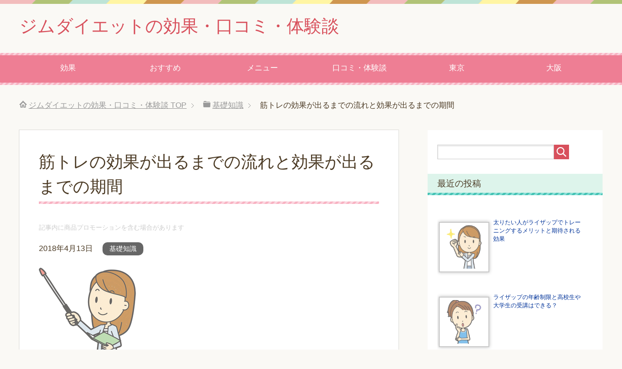

--- FILE ---
content_type: text/html; charset=UTF-8
request_url: https://gymdiet-koka.com/muscle-effect-period/
body_size: 13754
content:
<!DOCTYPE html>
<html lang="ja"
      class="col2">
<head prefix="og: http://ogp.me/ns# fb: http://ogp.me/ns/fb#">

    
    <meta charset="UTF-8">
    <meta http-equiv="X-UA-Compatible" content="IE=edge">
	        <meta name="viewport" content="width=device-width, initial-scale=1.0">
			            <meta name="keywords" content="基礎知識">
				            <meta name="description" content="最近は男性だけではなく女性にも筋トレをして体に筋肉つけることを望むかたが増えています。 筋トレはコツコツすることが必要です。 数日筋トレをした程度では筋肉を育てることはできません。 ここでは、筋トレの効果が出るまでの流れ …">
		<link rel="canonical" href="https://gymdiet-koka.com/muscle-effect-period/" />

		<!-- All in One SEO 4.4.6 - aioseo.com -->
		<title>筋トレの効果が出るまでの流れと効果が出るまでの期間 | ジムダイエットの効果・口コミ・体験談</title>
		<meta name="robots" content="max-image-preview:large" />
		<link rel="canonical" href="https://gymdiet-koka.com/muscle-effect-period/" />
		<meta name="generator" content="All in One SEO (AIOSEO) 4.4.6" />
		<meta property="og:locale" content="ja_JP" />
		<meta property="og:site_name" content="ジムダイエットの効果・口コミ・体験談 | ジムダイエットの効果や実際に通った人の口コミや体験談を紹介していきます。" />
		<meta property="og:type" content="article" />
		<meta property="og:title" content="筋トレの効果が出るまでの流れと効果が出るまでの期間 | ジムダイエットの効果・口コミ・体験談" />
		<meta property="og:url" content="https://gymdiet-koka.com/muscle-effect-period/" />
		<meta property="article:published_time" content="2018-04-13T11:13:19+00:00" />
		<meta property="article:modified_time" content="2018-04-13T11:13:19+00:00" />
		<meta name="twitter:card" content="summary" />
		<meta name="twitter:title" content="筋トレの効果が出るまでの流れと効果が出るまでの期間 | ジムダイエットの効果・口コミ・体験談" />
		<script type="application/ld+json" class="aioseo-schema">
			{"@context":"https:\/\/schema.org","@graph":[{"@type":"Article","@id":"https:\/\/gymdiet-koka.com\/muscle-effect-period\/#article","name":"\u7b4b\u30c8\u30ec\u306e\u52b9\u679c\u304c\u51fa\u308b\u307e\u3067\u306e\u6d41\u308c\u3068\u52b9\u679c\u304c\u51fa\u308b\u307e\u3067\u306e\u671f\u9593 | \u30b8\u30e0\u30c0\u30a4\u30a8\u30c3\u30c8\u306e\u52b9\u679c\u30fb\u53e3\u30b3\u30df\u30fb\u4f53\u9a13\u8ac7","headline":"\u7b4b\u30c8\u30ec\u306e\u52b9\u679c\u304c\u51fa\u308b\u307e\u3067\u306e\u6d41\u308c\u3068\u52b9\u679c\u304c\u51fa\u308b\u307e\u3067\u306e\u671f\u9593","author":{"@id":"https:\/\/gymdiet-koka.com\/author\/abcdehoshino35\/#author"},"publisher":{"@id":"https:\/\/gymdiet-koka.com\/#organization"},"image":{"@type":"ImageObject","url":"https:\/\/gymdiet-koka.com\/wp-content\/uploads\/2018\/03\/woman19.gif","width":200,"height":200},"datePublished":"2018-04-13T11:13:19+09:00","dateModified":"2018-04-13T11:13:19+09:00","inLanguage":"ja","mainEntityOfPage":{"@id":"https:\/\/gymdiet-koka.com\/muscle-effect-period\/#webpage"},"isPartOf":{"@id":"https:\/\/gymdiet-koka.com\/muscle-effect-period\/#webpage"},"articleSection":"\u57fa\u790e\u77e5\u8b58"},{"@type":"BreadcrumbList","@id":"https:\/\/gymdiet-koka.com\/muscle-effect-period\/#breadcrumblist","itemListElement":[{"@type":"ListItem","@id":"https:\/\/gymdiet-koka.com\/#listItem","position":1,"item":{"@type":"WebPage","@id":"https:\/\/gymdiet-koka.com\/","name":"\u5bb6","description":"\u30b8\u30e0\u30c0\u30a4\u30a8\u30c3\u30c8\u306e\u52b9\u679c\u3084\u5b9f\u969b\u306b\u901a\u3063\u305f\u4eba\u306e\u53e3\u30b3\u30df\u3084\u4f53\u9a13\u8ac7\u3092\u7d39\u4ecb\u3057\u3066\u3044\u304d\u307e\u3059\u3002","url":"https:\/\/gymdiet-koka.com\/"},"nextItem":"https:\/\/gymdiet-koka.com\/muscle-effect-period\/#listItem"},{"@type":"ListItem","@id":"https:\/\/gymdiet-koka.com\/muscle-effect-period\/#listItem","position":2,"item":{"@type":"WebPage","@id":"https:\/\/gymdiet-koka.com\/muscle-effect-period\/","name":"\u7b4b\u30c8\u30ec\u306e\u52b9\u679c\u304c\u51fa\u308b\u307e\u3067\u306e\u6d41\u308c\u3068\u52b9\u679c\u304c\u51fa\u308b\u307e\u3067\u306e\u671f\u9593","url":"https:\/\/gymdiet-koka.com\/muscle-effect-period\/"},"previousItem":"https:\/\/gymdiet-koka.com\/#listItem"}]},{"@type":"Organization","@id":"https:\/\/gymdiet-koka.com\/#organization","name":"\u30b8\u30e0\u30c0\u30a4\u30a8\u30c3\u30c8\u306e\u52b9\u679c\u30fb\u53e3\u30b3\u30df\u30fb\u4f53\u9a13\u8ac7","url":"https:\/\/gymdiet-koka.com\/"},{"@type":"Person","@id":"https:\/\/gymdiet-koka.com\/author\/abcdehoshino35\/#author","url":"https:\/\/gymdiet-koka.com\/author\/abcdehoshino35\/","name":"abcdehoshino35","image":{"@type":"ImageObject","@id":"https:\/\/gymdiet-koka.com\/muscle-effect-period\/#authorImage","url":"https:\/\/secure.gravatar.com\/avatar\/d5454018512148e8fd001f757d40e162?s=96&d=mm&r=g","width":96,"height":96,"caption":"abcdehoshino35"}},{"@type":"WebPage","@id":"https:\/\/gymdiet-koka.com\/muscle-effect-period\/#webpage","url":"https:\/\/gymdiet-koka.com\/muscle-effect-period\/","name":"\u7b4b\u30c8\u30ec\u306e\u52b9\u679c\u304c\u51fa\u308b\u307e\u3067\u306e\u6d41\u308c\u3068\u52b9\u679c\u304c\u51fa\u308b\u307e\u3067\u306e\u671f\u9593 | \u30b8\u30e0\u30c0\u30a4\u30a8\u30c3\u30c8\u306e\u52b9\u679c\u30fb\u53e3\u30b3\u30df\u30fb\u4f53\u9a13\u8ac7","inLanguage":"ja","isPartOf":{"@id":"https:\/\/gymdiet-koka.com\/#website"},"breadcrumb":{"@id":"https:\/\/gymdiet-koka.com\/muscle-effect-period\/#breadcrumblist"},"author":{"@id":"https:\/\/gymdiet-koka.com\/author\/abcdehoshino35\/#author"},"creator":{"@id":"https:\/\/gymdiet-koka.com\/author\/abcdehoshino35\/#author"},"image":{"@type":"ImageObject","url":"https:\/\/gymdiet-koka.com\/wp-content\/uploads\/2018\/03\/woman19.gif","@id":"https:\/\/gymdiet-koka.com\/#mainImage","width":200,"height":200},"primaryImageOfPage":{"@id":"https:\/\/gymdiet-koka.com\/muscle-effect-period\/#mainImage"},"datePublished":"2018-04-13T11:13:19+09:00","dateModified":"2018-04-13T11:13:19+09:00"},{"@type":"WebSite","@id":"https:\/\/gymdiet-koka.com\/#website","url":"https:\/\/gymdiet-koka.com\/","name":"\u30b8\u30e0\u30c0\u30a4\u30a8\u30c3\u30c8\u306e\u52b9\u679c\u30fb\u53e3\u30b3\u30df\u30fb\u4f53\u9a13\u8ac7","description":"\u30b8\u30e0\u30c0\u30a4\u30a8\u30c3\u30c8\u306e\u52b9\u679c\u3084\u5b9f\u969b\u306b\u901a\u3063\u305f\u4eba\u306e\u53e3\u30b3\u30df\u3084\u4f53\u9a13\u8ac7\u3092\u7d39\u4ecb\u3057\u3066\u3044\u304d\u307e\u3059\u3002","inLanguage":"ja","publisher":{"@id":"https:\/\/gymdiet-koka.com\/#organization"}}]}
		</script>
		<script type="text/javascript" >
			window.ga=window.ga||function(){(ga.q=ga.q||[]).push(arguments)};ga.l=+new Date;
			ga('create', "UA-28742572-26", 'auto');
			ga('require', 'displayfeatures');
			ga('require', 'outboundLinkTracker');
			ga('send', 'pageview');
		</script>
		<script async src="https://www.google-analytics.com/analytics.js"></script>
		<script async src="https://gymdiet-koka.com/wp-content/plugins/all-in-one-seo-pack/dist/Lite/assets/autotrack.dd5c63d1.js?ver=4.4.6"></script>
		<!-- All in One SEO -->

<link rel="alternate" type="application/rss+xml" title="ジムダイエットの効果・口コミ・体験談 &raquo; フィード" href="https://gymdiet-koka.com/feed/" />
<link rel="alternate" type="application/rss+xml" title="ジムダイエットの効果・口コミ・体験談 &raquo; コメントフィード" href="https://gymdiet-koka.com/comments/feed/" />
<link rel="alternate" type="application/rss+xml" title="ジムダイエットの効果・口コミ・体験談 &raquo; 筋トレの効果が出るまでの流れと効果が出るまでの期間 のコメントのフィード" href="https://gymdiet-koka.com/muscle-effect-period/feed/" />
<script type="text/javascript">
window._wpemojiSettings = {"baseUrl":"https:\/\/s.w.org\/images\/core\/emoji\/14.0.0\/72x72\/","ext":".png","svgUrl":"https:\/\/s.w.org\/images\/core\/emoji\/14.0.0\/svg\/","svgExt":".svg","source":{"concatemoji":"https:\/\/gymdiet-koka.com\/wp-includes\/js\/wp-emoji-release.min.js?ver=6.3.7"}};
/*! This file is auto-generated */
!function(i,n){var o,s,e;function c(e){try{var t={supportTests:e,timestamp:(new Date).valueOf()};sessionStorage.setItem(o,JSON.stringify(t))}catch(e){}}function p(e,t,n){e.clearRect(0,0,e.canvas.width,e.canvas.height),e.fillText(t,0,0);var t=new Uint32Array(e.getImageData(0,0,e.canvas.width,e.canvas.height).data),r=(e.clearRect(0,0,e.canvas.width,e.canvas.height),e.fillText(n,0,0),new Uint32Array(e.getImageData(0,0,e.canvas.width,e.canvas.height).data));return t.every(function(e,t){return e===r[t]})}function u(e,t,n){switch(t){case"flag":return n(e,"\ud83c\udff3\ufe0f\u200d\u26a7\ufe0f","\ud83c\udff3\ufe0f\u200b\u26a7\ufe0f")?!1:!n(e,"\ud83c\uddfa\ud83c\uddf3","\ud83c\uddfa\u200b\ud83c\uddf3")&&!n(e,"\ud83c\udff4\udb40\udc67\udb40\udc62\udb40\udc65\udb40\udc6e\udb40\udc67\udb40\udc7f","\ud83c\udff4\u200b\udb40\udc67\u200b\udb40\udc62\u200b\udb40\udc65\u200b\udb40\udc6e\u200b\udb40\udc67\u200b\udb40\udc7f");case"emoji":return!n(e,"\ud83e\udef1\ud83c\udffb\u200d\ud83e\udef2\ud83c\udfff","\ud83e\udef1\ud83c\udffb\u200b\ud83e\udef2\ud83c\udfff")}return!1}function f(e,t,n){var r="undefined"!=typeof WorkerGlobalScope&&self instanceof WorkerGlobalScope?new OffscreenCanvas(300,150):i.createElement("canvas"),a=r.getContext("2d",{willReadFrequently:!0}),o=(a.textBaseline="top",a.font="600 32px Arial",{});return e.forEach(function(e){o[e]=t(a,e,n)}),o}function t(e){var t=i.createElement("script");t.src=e,t.defer=!0,i.head.appendChild(t)}"undefined"!=typeof Promise&&(o="wpEmojiSettingsSupports",s=["flag","emoji"],n.supports={everything:!0,everythingExceptFlag:!0},e=new Promise(function(e){i.addEventListener("DOMContentLoaded",e,{once:!0})}),new Promise(function(t){var n=function(){try{var e=JSON.parse(sessionStorage.getItem(o));if("object"==typeof e&&"number"==typeof e.timestamp&&(new Date).valueOf()<e.timestamp+604800&&"object"==typeof e.supportTests)return e.supportTests}catch(e){}return null}();if(!n){if("undefined"!=typeof Worker&&"undefined"!=typeof OffscreenCanvas&&"undefined"!=typeof URL&&URL.createObjectURL&&"undefined"!=typeof Blob)try{var e="postMessage("+f.toString()+"("+[JSON.stringify(s),u.toString(),p.toString()].join(",")+"));",r=new Blob([e],{type:"text/javascript"}),a=new Worker(URL.createObjectURL(r),{name:"wpTestEmojiSupports"});return void(a.onmessage=function(e){c(n=e.data),a.terminate(),t(n)})}catch(e){}c(n=f(s,u,p))}t(n)}).then(function(e){for(var t in e)n.supports[t]=e[t],n.supports.everything=n.supports.everything&&n.supports[t],"flag"!==t&&(n.supports.everythingExceptFlag=n.supports.everythingExceptFlag&&n.supports[t]);n.supports.everythingExceptFlag=n.supports.everythingExceptFlag&&!n.supports.flag,n.DOMReady=!1,n.readyCallback=function(){n.DOMReady=!0}}).then(function(){return e}).then(function(){var e;n.supports.everything||(n.readyCallback(),(e=n.source||{}).concatemoji?t(e.concatemoji):e.wpemoji&&e.twemoji&&(t(e.twemoji),t(e.wpemoji)))}))}((window,document),window._wpemojiSettings);
</script>
<style type="text/css">
img.wp-smiley,
img.emoji {
	display: inline !important;
	border: none !important;
	box-shadow: none !important;
	height: 1em !important;
	width: 1em !important;
	margin: 0 0.07em !important;
	vertical-align: -0.1em !important;
	background: none !important;
	padding: 0 !important;
}
</style>
	<link rel='stylesheet' id='wp-block-library-css' href='https://gymdiet-koka.com/wp-includes/css/dist/block-library/style.min.css?ver=6.3.7' type='text/css' media='all' />
<style id='classic-theme-styles-inline-css' type='text/css'>
/*! This file is auto-generated */
.wp-block-button__link{color:#fff;background-color:#32373c;border-radius:9999px;box-shadow:none;text-decoration:none;padding:calc(.667em + 2px) calc(1.333em + 2px);font-size:1.125em}.wp-block-file__button{background:#32373c;color:#fff;text-decoration:none}
</style>
<style id='global-styles-inline-css' type='text/css'>
body{--wp--preset--color--black: #000000;--wp--preset--color--cyan-bluish-gray: #abb8c3;--wp--preset--color--white: #ffffff;--wp--preset--color--pale-pink: #f78da7;--wp--preset--color--vivid-red: #cf2e2e;--wp--preset--color--luminous-vivid-orange: #ff6900;--wp--preset--color--luminous-vivid-amber: #fcb900;--wp--preset--color--light-green-cyan: #7bdcb5;--wp--preset--color--vivid-green-cyan: #00d084;--wp--preset--color--pale-cyan-blue: #8ed1fc;--wp--preset--color--vivid-cyan-blue: #0693e3;--wp--preset--color--vivid-purple: #9b51e0;--wp--preset--gradient--vivid-cyan-blue-to-vivid-purple: linear-gradient(135deg,rgba(6,147,227,1) 0%,rgb(155,81,224) 100%);--wp--preset--gradient--light-green-cyan-to-vivid-green-cyan: linear-gradient(135deg,rgb(122,220,180) 0%,rgb(0,208,130) 100%);--wp--preset--gradient--luminous-vivid-amber-to-luminous-vivid-orange: linear-gradient(135deg,rgba(252,185,0,1) 0%,rgba(255,105,0,1) 100%);--wp--preset--gradient--luminous-vivid-orange-to-vivid-red: linear-gradient(135deg,rgba(255,105,0,1) 0%,rgb(207,46,46) 100%);--wp--preset--gradient--very-light-gray-to-cyan-bluish-gray: linear-gradient(135deg,rgb(238,238,238) 0%,rgb(169,184,195) 100%);--wp--preset--gradient--cool-to-warm-spectrum: linear-gradient(135deg,rgb(74,234,220) 0%,rgb(151,120,209) 20%,rgb(207,42,186) 40%,rgb(238,44,130) 60%,rgb(251,105,98) 80%,rgb(254,248,76) 100%);--wp--preset--gradient--blush-light-purple: linear-gradient(135deg,rgb(255,206,236) 0%,rgb(152,150,240) 100%);--wp--preset--gradient--blush-bordeaux: linear-gradient(135deg,rgb(254,205,165) 0%,rgb(254,45,45) 50%,rgb(107,0,62) 100%);--wp--preset--gradient--luminous-dusk: linear-gradient(135deg,rgb(255,203,112) 0%,rgb(199,81,192) 50%,rgb(65,88,208) 100%);--wp--preset--gradient--pale-ocean: linear-gradient(135deg,rgb(255,245,203) 0%,rgb(182,227,212) 50%,rgb(51,167,181) 100%);--wp--preset--gradient--electric-grass: linear-gradient(135deg,rgb(202,248,128) 0%,rgb(113,206,126) 100%);--wp--preset--gradient--midnight: linear-gradient(135deg,rgb(2,3,129) 0%,rgb(40,116,252) 100%);--wp--preset--font-size--small: 13px;--wp--preset--font-size--medium: 20px;--wp--preset--font-size--large: 36px;--wp--preset--font-size--x-large: 42px;--wp--preset--spacing--20: 0.44rem;--wp--preset--spacing--30: 0.67rem;--wp--preset--spacing--40: 1rem;--wp--preset--spacing--50: 1.5rem;--wp--preset--spacing--60: 2.25rem;--wp--preset--spacing--70: 3.38rem;--wp--preset--spacing--80: 5.06rem;--wp--preset--shadow--natural: 6px 6px 9px rgba(0, 0, 0, 0.2);--wp--preset--shadow--deep: 12px 12px 50px rgba(0, 0, 0, 0.4);--wp--preset--shadow--sharp: 6px 6px 0px rgba(0, 0, 0, 0.2);--wp--preset--shadow--outlined: 6px 6px 0px -3px rgba(255, 255, 255, 1), 6px 6px rgba(0, 0, 0, 1);--wp--preset--shadow--crisp: 6px 6px 0px rgba(0, 0, 0, 1);}:where(.is-layout-flex){gap: 0.5em;}:where(.is-layout-grid){gap: 0.5em;}body .is-layout-flow > .alignleft{float: left;margin-inline-start: 0;margin-inline-end: 2em;}body .is-layout-flow > .alignright{float: right;margin-inline-start: 2em;margin-inline-end: 0;}body .is-layout-flow > .aligncenter{margin-left: auto !important;margin-right: auto !important;}body .is-layout-constrained > .alignleft{float: left;margin-inline-start: 0;margin-inline-end: 2em;}body .is-layout-constrained > .alignright{float: right;margin-inline-start: 2em;margin-inline-end: 0;}body .is-layout-constrained > .aligncenter{margin-left: auto !important;margin-right: auto !important;}body .is-layout-constrained > :where(:not(.alignleft):not(.alignright):not(.alignfull)){max-width: var(--wp--style--global--content-size);margin-left: auto !important;margin-right: auto !important;}body .is-layout-constrained > .alignwide{max-width: var(--wp--style--global--wide-size);}body .is-layout-flex{display: flex;}body .is-layout-flex{flex-wrap: wrap;align-items: center;}body .is-layout-flex > *{margin: 0;}body .is-layout-grid{display: grid;}body .is-layout-grid > *{margin: 0;}:where(.wp-block-columns.is-layout-flex){gap: 2em;}:where(.wp-block-columns.is-layout-grid){gap: 2em;}:where(.wp-block-post-template.is-layout-flex){gap: 1.25em;}:where(.wp-block-post-template.is-layout-grid){gap: 1.25em;}.has-black-color{color: var(--wp--preset--color--black) !important;}.has-cyan-bluish-gray-color{color: var(--wp--preset--color--cyan-bluish-gray) !important;}.has-white-color{color: var(--wp--preset--color--white) !important;}.has-pale-pink-color{color: var(--wp--preset--color--pale-pink) !important;}.has-vivid-red-color{color: var(--wp--preset--color--vivid-red) !important;}.has-luminous-vivid-orange-color{color: var(--wp--preset--color--luminous-vivid-orange) !important;}.has-luminous-vivid-amber-color{color: var(--wp--preset--color--luminous-vivid-amber) !important;}.has-light-green-cyan-color{color: var(--wp--preset--color--light-green-cyan) !important;}.has-vivid-green-cyan-color{color: var(--wp--preset--color--vivid-green-cyan) !important;}.has-pale-cyan-blue-color{color: var(--wp--preset--color--pale-cyan-blue) !important;}.has-vivid-cyan-blue-color{color: var(--wp--preset--color--vivid-cyan-blue) !important;}.has-vivid-purple-color{color: var(--wp--preset--color--vivid-purple) !important;}.has-black-background-color{background-color: var(--wp--preset--color--black) !important;}.has-cyan-bluish-gray-background-color{background-color: var(--wp--preset--color--cyan-bluish-gray) !important;}.has-white-background-color{background-color: var(--wp--preset--color--white) !important;}.has-pale-pink-background-color{background-color: var(--wp--preset--color--pale-pink) !important;}.has-vivid-red-background-color{background-color: var(--wp--preset--color--vivid-red) !important;}.has-luminous-vivid-orange-background-color{background-color: var(--wp--preset--color--luminous-vivid-orange) !important;}.has-luminous-vivid-amber-background-color{background-color: var(--wp--preset--color--luminous-vivid-amber) !important;}.has-light-green-cyan-background-color{background-color: var(--wp--preset--color--light-green-cyan) !important;}.has-vivid-green-cyan-background-color{background-color: var(--wp--preset--color--vivid-green-cyan) !important;}.has-pale-cyan-blue-background-color{background-color: var(--wp--preset--color--pale-cyan-blue) !important;}.has-vivid-cyan-blue-background-color{background-color: var(--wp--preset--color--vivid-cyan-blue) !important;}.has-vivid-purple-background-color{background-color: var(--wp--preset--color--vivid-purple) !important;}.has-black-border-color{border-color: var(--wp--preset--color--black) !important;}.has-cyan-bluish-gray-border-color{border-color: var(--wp--preset--color--cyan-bluish-gray) !important;}.has-white-border-color{border-color: var(--wp--preset--color--white) !important;}.has-pale-pink-border-color{border-color: var(--wp--preset--color--pale-pink) !important;}.has-vivid-red-border-color{border-color: var(--wp--preset--color--vivid-red) !important;}.has-luminous-vivid-orange-border-color{border-color: var(--wp--preset--color--luminous-vivid-orange) !important;}.has-luminous-vivid-amber-border-color{border-color: var(--wp--preset--color--luminous-vivid-amber) !important;}.has-light-green-cyan-border-color{border-color: var(--wp--preset--color--light-green-cyan) !important;}.has-vivid-green-cyan-border-color{border-color: var(--wp--preset--color--vivid-green-cyan) !important;}.has-pale-cyan-blue-border-color{border-color: var(--wp--preset--color--pale-cyan-blue) !important;}.has-vivid-cyan-blue-border-color{border-color: var(--wp--preset--color--vivid-cyan-blue) !important;}.has-vivid-purple-border-color{border-color: var(--wp--preset--color--vivid-purple) !important;}.has-vivid-cyan-blue-to-vivid-purple-gradient-background{background: var(--wp--preset--gradient--vivid-cyan-blue-to-vivid-purple) !important;}.has-light-green-cyan-to-vivid-green-cyan-gradient-background{background: var(--wp--preset--gradient--light-green-cyan-to-vivid-green-cyan) !important;}.has-luminous-vivid-amber-to-luminous-vivid-orange-gradient-background{background: var(--wp--preset--gradient--luminous-vivid-amber-to-luminous-vivid-orange) !important;}.has-luminous-vivid-orange-to-vivid-red-gradient-background{background: var(--wp--preset--gradient--luminous-vivid-orange-to-vivid-red) !important;}.has-very-light-gray-to-cyan-bluish-gray-gradient-background{background: var(--wp--preset--gradient--very-light-gray-to-cyan-bluish-gray) !important;}.has-cool-to-warm-spectrum-gradient-background{background: var(--wp--preset--gradient--cool-to-warm-spectrum) !important;}.has-blush-light-purple-gradient-background{background: var(--wp--preset--gradient--blush-light-purple) !important;}.has-blush-bordeaux-gradient-background{background: var(--wp--preset--gradient--blush-bordeaux) !important;}.has-luminous-dusk-gradient-background{background: var(--wp--preset--gradient--luminous-dusk) !important;}.has-pale-ocean-gradient-background{background: var(--wp--preset--gradient--pale-ocean) !important;}.has-electric-grass-gradient-background{background: var(--wp--preset--gradient--electric-grass) !important;}.has-midnight-gradient-background{background: var(--wp--preset--gradient--midnight) !important;}.has-small-font-size{font-size: var(--wp--preset--font-size--small) !important;}.has-medium-font-size{font-size: var(--wp--preset--font-size--medium) !important;}.has-large-font-size{font-size: var(--wp--preset--font-size--large) !important;}.has-x-large-font-size{font-size: var(--wp--preset--font-size--x-large) !important;}
.wp-block-navigation a:where(:not(.wp-element-button)){color: inherit;}
:where(.wp-block-post-template.is-layout-flex){gap: 1.25em;}:where(.wp-block-post-template.is-layout-grid){gap: 1.25em;}
:where(.wp-block-columns.is-layout-flex){gap: 2em;}:where(.wp-block-columns.is-layout-grid){gap: 2em;}
.wp-block-pullquote{font-size: 1.5em;line-height: 1.6;}
</style>
<link rel='stylesheet' id='toc-screen-css' href='https://gymdiet-koka.com/wp-content/plugins/table-of-contents-plus/screen.min.css?ver=2309' type='text/css' media='all' />
<link rel='stylesheet' id='keni_base-css' href='https://gymdiet-koka.com/wp-content/themes/keni71_wp_pretty_pink_201803191748/base.css?ver=6.3.7' type='text/css' media='all' />
<link rel='stylesheet' id='keni_rwd-css' href='https://gymdiet-koka.com/wp-content/themes/keni71_wp_pretty_pink_201803191748/rwd.css?ver=6.3.7' type='text/css' media='all' />
<link rel='stylesheet' id='newpost-catch-css' href='https://gymdiet-koka.com/wp-content/plugins/newpost-catch/style.css?ver=6.3.7' type='text/css' media='all' />
<script type='text/javascript' src='https://gymdiet-koka.com/wp-includes/js/jquery/jquery.min.js?ver=3.7.0' id='jquery-core-js'></script>
<script type='text/javascript' src='https://gymdiet-koka.com/wp-includes/js/jquery/jquery-migrate.min.js?ver=3.4.1' id='jquery-migrate-js'></script>
<link rel="https://api.w.org/" href="https://gymdiet-koka.com/wp-json/" /><link rel="alternate" type="application/json" href="https://gymdiet-koka.com/wp-json/wp/v2/posts/159" /><link rel="EditURI" type="application/rsd+xml" title="RSD" href="https://gymdiet-koka.com/xmlrpc.php?rsd" />
<meta name="generator" content="WordPress 6.3.7" />
<link rel='shortlink' href='https://gymdiet-koka.com/?p=159' />
<link rel="alternate" type="application/json+oembed" href="https://gymdiet-koka.com/wp-json/oembed/1.0/embed?url=https%3A%2F%2Fgymdiet-koka.com%2Fmuscle-effect-period%2F" />
<link rel="alternate" type="text/xml+oembed" href="https://gymdiet-koka.com/wp-json/oembed/1.0/embed?url=https%3A%2F%2Fgymdiet-koka.com%2Fmuscle-effect-period%2F&#038;format=xml" />
<style type="text/css">.broken_link, a.broken_link {
	text-decoration: line-through;
}</style>        <link rel="shortcut icon" type="image/x-icon" href="https://gymdiet-koka.com/wp-content/themes/keni71_wp_pretty_pink_201803191748/favicon.ico">
        <link rel="apple-touch-icon" href="https://gymdiet-koka.com/wp-content/themes/keni71_wp_pretty_pink_201803191748/images/apple-touch-icon.png">
        <link rel="apple-touch-icon-precomposed"
              href="https://gymdiet-koka.com/wp-content/themes/keni71_wp_pretty_pink_201803191748/images/apple-touch-icon.png">
        <link rel="icon" href="https://gymdiet-koka.com/wp-content/themes/keni71_wp_pretty_pink_201803191748/images/apple-touch-icon.png">
	    <!--[if lt IE 9]>
    <script src="https://gymdiet-koka.com/wp-content/themes/keni71_wp_pretty_pink_201803191748/js/html5.js"></script><![endif]-->
	<!-- Google Tag Manager -->
<script>(function(w,d,s,l,i){w[l]=w[l]||[];w[l].push({'gtm.start':
new Date().getTime(),event:'gtm.js'});var f=d.getElementsByTagName(s)[0],
j=d.createElement(s),dl=l!='dataLayer'?'&l='+l:'';j.async=true;j.src=
'https://www.googletagmanager.com/gtm.js?id='+i+dl;f.parentNode.insertBefore(j,f);
})(window,document,'script','dataLayer','GTM-WFS52J5');</script>
<!-- End Google Tag Manager -->

</head>
    <body class="post-template-default single single-post postid-159 single-format-standard">
	<!-- Google Tag Manager (noscript) -->
<noscript><iframe src="https://www.googletagmanager.com/ns.html?id=GTM-WFS52J5"
height="0" width="0" style="display:none;visibility:hidden"></iframe></noscript>
<!-- End Google Tag Manager (noscript) -->
    <div class="container">
        <header id="top" class="site-header ">
            <div class="site-header-in">
                <div class="site-header-conts">
					                        <p class="site-title"><a href="https://gymdiet-koka.com" data-wpel-link="internal">ジムダイエットの効果・口コミ・体験談</a>
                        </p>
					                </div>
            </div>
			                <!--▼グローバルナビ-->
                <nav class="global-nav">
                    <div class="global-nav-in">
                        <div class="global-nav-panel"><span class="btn-global-nav icon-gn-menu">メニュー</span></div>
                        <ul id="menu">
							<li class="menu-item menu-item-type-custom menu-item-object-custom menu-item-home menu-item-10"><a href="https://gymdiet-koka.com/" data-wpel-link="internal">効果</a></li>
<li class="menu-item menu-item-type-custom menu-item-object-custom menu-item-home menu-item-11"><a href="https://gymdiet-koka.com/" data-wpel-link="internal">おすすめ</a></li>
<li class="menu-item menu-item-type-custom menu-item-object-custom menu-item-home menu-item-12"><a href="https://gymdiet-koka.com/" data-wpel-link="internal">メニュー</a></li>
<li class="menu-item menu-item-type-custom menu-item-object-custom menu-item-home menu-item-13"><a href="https://gymdiet-koka.com/" data-wpel-link="internal">口コミ・体験談</a></li>
<li class="menu-item menu-item-type-custom menu-item-object-custom menu-item-home menu-item-14"><a href="https://gymdiet-koka.com/" data-wpel-link="internal">東京</a></li>
<li class="menu-item menu-item-type-custom menu-item-object-custom menu-item-home menu-item-15"><a href="https://gymdiet-koka.com/" data-wpel-link="internal">大阪</a></li>
                        </ul>
                    </div>
                </nav>
                <!--▲グローバルナビ-->
			        </header>
		        <!--▲サイトヘッダー-->

<div class="main-body">
<div class="main-body-in">

		<nav class="breadcrumbs">
			<ol class="breadcrumbs-in" itemscope itemtype="http://schema.org/BreadcrumbList">
				<li class="bcl-first" itemprop="itemListElement" itemscope itemtype="http://schema.org/ListItem">
	<a itemprop="item" href="https://gymdiet-koka.com" data-wpel-link="internal"><span itemprop="name">ジムダイエットの効果・口コミ・体験談</span> TOP</a>
	<meta itemprop="position" content="1" />
</li>
<li itemprop="itemListElement" itemscope itemtype="http://schema.org/ListItem">
	<a itemprop="item" href="https://gymdiet-koka.com/category/kiso/" data-wpel-link="internal"><span itemprop="name">基礎知識</span></a>
	<meta itemprop="position" content="2" />
</li>
<li class="bcl-last">筋トレの効果が出るまでの流れと効果が出るまでの期間</li>
			</ol>
		</nav>
	
	<!--▼メインコンテンツ-->
	<main>
	<div class="main-conts">

		<!--記事-->
		<article id="post-159" class="section-wrap post-159 post type-post status-publish format-standard has-post-thumbnail category-kiso">
			<div class="section-in">

			<header class="article-header">
				<h1 class="section-title" itemprop="headline">筋トレの効果が出るまでの流れと効果が出るまでの期間</h1>
				
		<!--ステマ規制対応-->
<p><span class="gray small">記事内に商品プロモーションを含む場合があります</span></p>

				
				
				<p class="post-date"><time datetime="2018-04-13" itemprop="datePublished" content="2018-04-13" >2018年4月13日</time></p>
				<meta itemprop="dateModified" content="2018-04-13">
								<div class="post-cat">
<span class="cat cat014" style="background-color: #666;"><a href="https://gymdiet-koka.com/category/kiso/" style="color: #FFF;" data-wpel-link="internal">基礎知識</a></span>

</div>
							</header>

			<div class="article-body">
			<p><img decoding="async" src="https://gymdiet-koka.com/wp-content/uploads/2018/03/woman19.gif" alt="筋トレの効果が出るまでの流れと効果が出るまでの期間" width="200" height="200" class="alignnone size-full wp-image-79" /></p>
<p>最近は男性だけではなく女性にも筋トレをして体に筋肉つけることを望むかたが増えています。</p>
<p><span class="box-yellow b">筋トレはコツコツすることが必要</span>です。</p>
<p>数日筋トレをした程度では筋肉を育てることはできません。</p>
<p>ここでは、筋トレの効果が出るまでの流れと効果が出るまでの期間について説明します。</p>
<p></br></p>
<h2>筋トレの効果が出るまでの流れ</h2>
<p><img decoding="async" src="https://gymdiet-koka.com/wp-content/uploads/2018/03/woman20.gif" alt="筋トレの効果が出るまでの流れ" width="200" height="200" class="alignnone size-full wp-image-87" /></p>
<p>筋トレを行うと、筋肉が傷付き疲労を感じます。</p>
<p>疲労を感じた後しばらく休息すると筋肉は修復を行います。この時に筋肉は多少育ちます。</p>
<p>また筋トレをすると筋肉は疲労を感じます。これを繰り返すことで<span class="orange b">徐々に筋肉が育っていきます。</span></p>
<p>コツコツの筋トレを繰り返し行うことで筋肉は大きく育ち、数か月もすると筋肉が付いていることが分かるようになります。</p>
<p>しかし、筋肉を増強するために必要なことが筋トレだけではない点に注意しましょう。</p>
<p>筋肉を育てるためには、<span class="box-yellow b">食生活も重要視することが大切</span>です。</p>
<p>筋肉の修復には、筋肉のもととなるタンパク質や炭水化物が必要なため、積極的に摂取しましょう。</p>
<p>外見から分かるほど筋肉が成長するには、<span class="orange b">最低でも2～3か月は必要</span>です。筋トレを行うと同時に食生活にも気を付けて取り組むことで筋肉を育てることができます。</p>
<p>筋肉には、有酸素運動をする時に使う遅筋と、筋トレなど無酸素運動をする時に使う速筋があります。</p>
<p>筋肉の量を多く増やすには、無酸素運動をする時に使う速筋がポイントです。</p>
<p>速筋は成長すると大きくなりやすく、見た目にも影響しやすい筋肉です。</p>
<p>筋トレを行うときには<span class="orange b">有酸素運動と無酸素運動を組み合わせる</span>ことで筋肉のある体を作り上げることができます。</p>
<p></br></p>
<h2>筋トレの効果が出るまでの期間</h2>
<h3>筋トレを初めて1週間</h3>
<p><img decoding="async" src="https://gymdiet-koka.com/wp-content/uploads/2018/03/calendar01.gif" alt="筋トレの効果が出るまでの期間" width="200" height="200" class="alignnone size-full wp-image-23" /></p>
<p>筋トレを初めて<span class="orange b">1週間もすると筋肉は成長し始めます</span>が、見た目には変わりはなく、筋肉が成長していることはほとんどわかりません。</p>
<p></br></p>
<h3>筋トレを初めて1か月</h3>
<p>1か月経つ頃には、<span class="box-yellow b">0.5㎏から1㎏筋肉が増量</span>しているため、一回り体が大きくなったことを実感でき、筋肉が増えたことを実感できるかたが増えます。</p>
<p>大胸筋の筋肉をぴくぴくと動かすことができるようになるかたもいます。</p>
<p></br></p>
<h3>筋トレを初めて3か月</h3>
<p>筋トレをはじめて3か月が経つ頃には筋肉量がかなり増えます。</p>
<p>大胸筋のふくらみが大きくなり、お尻もきゅっと引き締まっているため、<span class="orange b">見た目も随分以前とは変わっており、モチベーションのアップ</span>にもつながります。</p>
<p></br></p>
<h3>筋トレを初めて6か月から1年</h3>
<p>筋トレを初めて6か月から1年経つ頃には、薄手の洋服を着ていても筋肉がついていることが分かるレベルになれます。</p>
<p>筋トレの効果が出る期間は<span class="box-yellow b">女性と男性で異なります。</span></p>
<p><span class="orange b">男性の方が</span>筋力トレーニングの効果を早く実感することができると言われています。</p>
<p>これは、男性の方が上半身の筋肉が発達しているため、女性よりも素早く筋肉をつけることができます。</p>
<p><span class="orange b">女性の場合には</span>筋トレを初めて6か月すると見た目が変わってきたことに気付き始めます。</p>
<p>毎日筋トレをすることで体に内部は確実に筋肉量が変わってきていますが、見た目にわかるまでには時間がかかります。</p>
<p></br></p>
<h2>まとめ</h2>
<p><img decoding="async" loading="lazy" src="https://gymdiet-koka.com/wp-content/uploads/2018/03/woman18.gif" alt="まとめ" width="200" height="200" class="alignnone size-full wp-image-78" /></p>
<p>筋トレの効果が出るまでの流れと効果が出るまでの期間について見てきました。</p>
<p>内容をまとめると以下のようになります。</p>
<div class="bg-list2">
<ul>
<li>筋トレをはじめて2～3か月程度で見た目が変わってくる</li>
<li>男性の方が筋力トレーニングの効果を早く実感することができる</li>
<li>筋肉を育てるためには、食生活も重要</li>
</ul>
</div>
<p>筋トレを行うと、筋肉が傷付き疲労を感じます。疲労を感じた後しばらく休息すると筋肉は修復を行います。</p>
<p><span class="orange b">これを繰り返すことで筋肉が育って大きくなります</span>が、筋肉が分かるようになるまでにはコツコツ筋トレを行うことが<span class="box-yellow b">2～3か月は必要</span>です。</p>
<p>6か月から1年経つと洋服の上からでも筋肉が付いていることが分かります。</p>
<p>筋肉を育てるためには筋トレだけではなく<span class="orange b">食生活も重要</span>です。</p>
				

				


				
				
				
<p>　</p>
<h2>おすすめパーソナルトレーニングジム</h2>

				



<div class="ad01">
<p><a href="/a01/" rel="nofollow" target="new" data-wpel-link="internal"><span class="big b">24/7Workout</span></a></p>
<p><div style="text-align:center;"><a href="/a01/" rel="nofollow" target="_blank" data-wpel-link="internal"><img src="https://www.image-rentracks.com/up_health/247workout/300_300.jpg" width="300" height="300"></a></div></p>

<p><span class="orange b">24/7Workout</span>は完全個室でマンツーマンでレッスンを受けられるパーソナルトレーニングジムです。</p>


<p>トレーナーにも絶対の自信を持っていて、最短で理想の身体を目指すことができます。</p>

				
				
<p>食事指導もありますが、<span class="orange b">3食食べる健康的なダイエット</span>を行っているため、食事制限を厳しくしたくない人も安心です。</p>

<p>駅近の店舗も多く、某大手プライベートジムよりも安い価格でパーソナルトレーニングを受けたい人は近くに店舗があるかチェックしてみてください。</p>


			
<span class="cl01"><a href="/a01/" rel="nofollow" target="new" data-wpel-link="internal">24/7Workoutの店舗を見てみる</a></span>
<p></p>
</br>
</div>
</br>
				
				
				
				
				
<div class="ad01">
<p><a href="/a03/" rel="nofollow" target="new" data-wpel-link="internal"><span class="big b">ライザップ</span></a></p>
<p><div style="text-align:center;"><a href="/a03/" rel="nofollow" target="_blank" data-wpel-link="internal">
<img border="0" width="300" height="250" alt="" src="https://www21.a8.net/svt/bgt?aid=180520036752&wid=017&eno=01&mid=s00000015695001035000&mc=1"></a></div></p>

<p>「<span class="orange b">結果にコミットする</span>」でおなじみのライザップは、<span class="box-yellow b">知名度、実績ともにNo1のパーソナルトレーニングジム</span>です。</p>

<p>完全個室のスポーツジムでマンツーマントレーニングができ、毎日メールで食事指導を受けることで<span class="box-yellow b">短期間のボディメイク</span>を目指します。</p>

<p>価格は高めですが、その分モチベーションを高めることができますし、個室で厳選されたトレーナーの指導を受けることができます。</p>

<p>トレーニングの成果を実感できない場合や、転勤等で通えなくなった場合など、<span class="orange b">全額返金保証制度</span>がありますので、もしもの時にも安心です。</p>

<p>店舗数も日本トップクラスなので、まずは近くに通える店舗があるかチェックしてみてください。</p>

<span class="cl01"><a href="/a03/" rel="nofollow" target="new" data-wpel-link="internal">ライザップの店舗を見てみる</a></span>
<p></p>
</br>
</div>
</br>

		
<div class="ad01">
<p><a href="/a02/" rel="nofollow" target="new" data-wpel-link="internal"><span class="big b">エクスリム</span></a></p>
<p><div style="text-align:center;"><a href="/a02/" rel="nofollow" target="_blank" data-wpel-link="internal"><img src="https://www.image-rentracks.com/xslim/250_250.gif" width="250" height="250" border="0"></a>
</div></p>

<p>エクスリムは<span class="box-yellow b">完全個室でパーソナルトレーニング</span>を受けることができ、プライベート感たっぷりの環境で自分にあった筋トレや食事メニューでダイエット、ボディメイクを進めることができます。</p>

<p>食事制限は最低限で、<span class="orange b">食べながら痩せる</span>のがエクスリムのパーソナルトレーニングメニューの特徴で、無理なく健康的なメニューになっていて脱落することも少なくやり遂げる人が多いのも特徴です。</p>

<p>2か月で体重や体脂肪率などを目標の値まで落としていきますが、トレーニング後も<span class="box-yellow b">4ヶ月間のアフターフォロー</span>がついている点も安心です。</p>


<span class="cl01"><a href="/a02/" rel="nofollow" target="new" data-wpel-link="internal">エクスリムの詳細を見てみる</a></span>
<p></p>
</br>
</div>
</br>


	

	
	
	
	
	
<div class="bg-list-left">
<a href="https://t.afi-b.com/visit.php?guid=ON&amp;a=X6447d-F3071004&amp;p=g5372197" target="_blank" rel="nofollow external noopener noreferrer" data-wpel-link="external"><img src="https://www.afi-b.com/upload_image/6447-1511023585-3.png" width="300" height="250" style="border:none;" alt="pairs2" /></a><img src="https://t.afi-b.com/lead/X6447d/g5372197/F3071004" width="1" height="1" style="border:none;" /></div>

<div class="bg-list-right">
	<script async src="//pagead2.googlesyndication.com/pagead/js/adsbygoogle.js"></script>
	<!-- 006_記事下右用(300x250) -->
	<ins class="adsbygoogle"
	     style="display:inline-block;width:300px;height:250px"
	     data-ad-client="ca-pub-8773340621260661"
	     data-ad-slot="4816433261"></ins>
	<script>
	(adsbygoogle = window.adsbygoogle || []).push({});
	</script>
</div>
	
<br clear="left">
</br>
	
	
	
				
	<!--関連記事-->
	<div class='yarpp yarpp-related yarpp-related-website yarpp-template-yarpp-template-thumbnail'>
<h3>この記事と関連するページ</h3>
     <div class="related-post">
                              <div class="related-entry"><a href="https://gymdiet-koka.com/gym-makeup/" rel="bookmark" title="スポーツジムに化粧はどれくらいしていくと良い？" data-wpel-link="internal"><img width="200" height="200" src="https://gymdiet-koka.com/wp-content/uploads/2018/03/woman21-200x200.gif" class="attachment-200x200 size-200x200 wp-post-image" alt="" decoding="async" loading="lazy" srcset="https://gymdiet-koka.com/wp-content/uploads/2018/03/woman21-200x200.gif 200w, https://gymdiet-koka.com/wp-content/uploads/2018/03/woman21-150x150.gif 150w, https://gymdiet-koka.com/wp-content/uploads/2018/03/woman21-100x100.gif 100w" sizes="(max-width: 200px) 100vw, 200px" />スポーツジムに化粧はどれくらいしていくと良い？</a></div>
                                        <div class="related-entry"><a href="https://gymdiet-koka.com/gym-things-to-bring/" rel="bookmark" title="スポーツジムに通う際に必要な持ち物、あると便利なもの" data-wpel-link="internal"><img width="200" height="200" src="https://gymdiet-koka.com/wp-content/uploads/2018/03/men13-200x200.gif" class="attachment-200x200 size-200x200 wp-post-image" alt="" decoding="async" loading="lazy" srcset="https://gymdiet-koka.com/wp-content/uploads/2018/03/men13-200x200.gif 200w, https://gymdiet-koka.com/wp-content/uploads/2018/03/men13-150x150.gif 150w, https://gymdiet-koka.com/wp-content/uploads/2018/03/men13-100x100.gif 100w" sizes="(max-width: 200px) 100vw, 200px" />スポーツジムに通う際に必要な持ち物、あると便利なもの</a></div>
                                        <div class="related-entry"><a href="https://gymdiet-koka.com/gym-clothes/" rel="bookmark" title="スポーツジムでおすすめの服装とスタイル" data-wpel-link="internal"><img width="200" height="200" src="https://gymdiet-koka.com/wp-content/uploads/2018/03/woman25-200x200.gif" class="attachment-200x200 size-200x200 wp-post-image" alt="" decoding="async" loading="lazy" srcset="https://gymdiet-koka.com/wp-content/uploads/2018/03/woman25-200x200.gif 200w, https://gymdiet-koka.com/wp-content/uploads/2018/03/woman25-150x150.gif 150w, https://gymdiet-koka.com/wp-content/uploads/2018/03/woman25-100x100.gif 100w" sizes="(max-width: 200px) 100vw, 200px" />スポーツジムでおすすめの服装とスタイル</a></div>
                                        <div class="related-entry"><a href="https://gymdiet-koka.com/yoga-gym/" rel="bookmark" title="ヨガができるスポーツジムとおすすめ" data-wpel-link="internal"><img width="200" height="200" src="https://gymdiet-koka.com/wp-content/uploads/2018/03/woman27-200x200.gif" class="attachment-200x200 size-200x200 wp-post-image" alt="" decoding="async" loading="lazy" srcset="https://gymdiet-koka.com/wp-content/uploads/2018/03/woman27-200x200.gif 200w, https://gymdiet-koka.com/wp-content/uploads/2018/03/woman27-150x150.gif 150w, https://gymdiet-koka.com/wp-content/uploads/2018/03/woman27-100x100.gif 100w" sizes="(max-width: 200px) 100vw, 200px" />ヨガができるスポーツジムとおすすめ</a></div>
                                        <div class="related-entry"><a href="https://gymdiet-koka.com/onsen-gym/" rel="bookmark" title="温泉に入ることができるスポーツジムとおすすめ" data-wpel-link="internal"><img width="200" height="200" src="https://gymdiet-koka.com/wp-content/uploads/2018/03/ol01-200x200.gif" class="attachment-200x200 size-200x200 wp-post-image" alt="" decoding="async" loading="lazy" srcset="https://gymdiet-koka.com/wp-content/uploads/2018/03/ol01-200x200.gif 200w, https://gymdiet-koka.com/wp-content/uploads/2018/03/ol01-150x150.gif 150w, https://gymdiet-koka.com/wp-content/uploads/2018/03/ol01-100x100.gif 100w" sizes="(max-width: 200px) 100vw, 200px" />温泉に入ることができるスポーツジムとおすすめ</a></div>
                    </div>
</div>
	<!--/関連記事-->	
				
			</div><!--article-body-->

						
						<div class="page-nav-bf cont-nav">
<p class="page-nav-next">「<a href="https://gymdiet-koka.com/muscle-effective-meal/" rel="next" data-wpel-link="internal">筋トレの効果を高めるおすすめの食べ物、食事</a>」</p>
<p class="page-nav-prev">「<a href="https://gymdiet-koka.com/muscle-app/" rel="prev" data-wpel-link="internal">筋トレに使えるアプリの特徴、選び方とおすすめ</a>」</p>
			</div>
			
			<section id="comments" class="comments-area">
			
<!-- You can start editing here. -->


			<!-- If comments are closed. -->
		<!--<p class="nocomments">コメントは受け付けていません。</p>-->

			</section>

			</div><!--section-in-->
		</article><!--記事-->


	</div><!--main-conts-->
	</main>
	<!--▲メインコンテンツ-->

	    <!--▼サブコンテンツ-->
    <aside class="sub-conts sidebar">
		<section id="search-2" class="section-wrap widget-conts widget_search"><div class="section-in"><form method="get" id="searchform" action="https://gymdiet-koka.com/">
	<div class="search-box">
		<input class="search" type="text" value="" name="s" id="s"><button id="searchsubmit" class="btn-search"><img alt="検索" width="32" height="20" src="https://gymdiet-koka.com/wp-content/themes/keni71_wp_pretty_pink_201803191748/images/icon/icon-btn-search.png"></button>
	</div>
</form></div></section><section id="newpostcatch-2" class="section-wrap widget-conts widget_newpostcatch"><div class="section-in"><h3 class="section-title">最近の投稿</h3>				<ul id="npcatch" class="npcatch">
										<li>
							<a href="https://gymdiet-koka.com/rizap-training-merit-overweight/" title="太りたい人がライザップでトレーニングするメリットと期待される効果" data-wpel-link="internal">
								<figure>
									<img src="https://gymdiet-koka.com/wp-content/uploads/2018/03/woman27-150x150.gif" width="90" height="90" alt="太りたい人がライザップでトレーニングするメリットと期待される効果" title="太りたい人がライザップでトレーニングするメリットと期待される効果"/>
								</figure>
								<div class="detail">
									<span class="title">太りたい人がライザップでトレーニングするメリットと期待される効果</span>
																	</div>
							</a>
						</li>
					  						<li>
							<a href="https://gymdiet-koka.com/rizap-age-limit/" title="ライザップの年齢制限と高校生や大学生の受講はできる？" data-wpel-link="internal">
								<figure>
									<img src="https://gymdiet-koka.com/wp-content/uploads/2018/03/woman03-150x150.gif" width="90" height="90" alt="ライザップの年齢制限と高校生や大学生の受講はできる？" title="ライザップの年齢制限と高校生や大学生の受講はできる？"/>
								</figure>
								<div class="detail">
									<span class="title">ライザップの年齢制限と高校生や大学生の受講はできる？</span>
																	</div>
							</a>
						</li>
					  						<li>
							<a href="https://gymdiet-koka.com/rizap-ems-machine-3d-shaper/" title="ライザップのEMSマシン「3D Shaper」の特徴と期待される効果" data-wpel-link="internal">
								<figure>
									<img src="https://gymdiet-koka.com/wp-content/uploads/2018/03/doctor04-150x150.gif" width="90" height="90" alt="ライザップのEMSマシン「3D Shaper」の特徴と期待される効果" title="ライザップのEMSマシン「3D Shaper」の特徴と期待される効果"/>
								</figure>
								<div class="detail">
									<span class="title">ライザップのEMSマシン「3D Shaper」の特徴と期待される効果</span>
																	</div>
							</a>
						</li>
					  						<li>
							<a href="https://gymdiet-koka.com/rizap-furusato-nouzei/" title="ふるさと納税でライザップが受けられる特典と現状" data-wpel-link="internal">
								<figure>
									<img src="https://gymdiet-koka.com/wp-content/uploads/2018/03/men07-150x150.gif" width="90" height="90" alt="ふるさと納税でライザップが受けられる特典と現状" title="ふるさと納税でライザップが受けられる特典と現状"/>
								</figure>
								<div class="detail">
									<span class="title">ふるさと納税でライザップが受けられる特典と現状</span>
																	</div>
							</a>
						</li>
					  						<li>
							<a href="https://gymdiet-koka.com/rizap-woman-gym/" title="ライザップウーマンの内容と料金、対象店舗" data-wpel-link="internal">
								<figure>
									<img src="https://gymdiet-koka.com/wp-content/uploads/2018/03/woman02-150x150.gif" width="90" height="90" alt="ライザップウーマンの内容と料金、対象店舗" title="ライザップウーマンの内容と料金、対象店舗"/>
								</figure>
								<div class="detail">
									<span class="title">ライザップウーマンの内容と料金、対象店舗</span>
																	</div>
							</a>
						</li>
					  				</ul>
			</div></section><section id="archives-2" class="section-wrap widget-conts widget_archive"><div class="section-in"><h3 class="section-title">アーカイブ</h3>
			<ul>
					<li><a href="https://gymdiet-koka.com/2018/08/" data-wpel-link="internal">2018年8月</a></li>
	<li><a href="https://gymdiet-koka.com/2018/07/" data-wpel-link="internal">2018年7月</a></li>
	<li><a href="https://gymdiet-koka.com/2018/06/" data-wpel-link="internal">2018年6月</a></li>
	<li><a href="https://gymdiet-koka.com/2018/05/" data-wpel-link="internal">2018年5月</a></li>
	<li><a href="https://gymdiet-koka.com/2018/04/" data-wpel-link="internal">2018年4月</a></li>
	<li><a href="https://gymdiet-koka.com/2018/03/" data-wpel-link="internal">2018年3月</a></li>
			</ul>

			</div></section><section id="categories-2" class="section-wrap widget-conts widget_categories"><div class="section-in"><h3 class="section-title">カテゴリー</h3>
			<ul>
					<li class="cat-item cat-item-18"><a href="https://gymdiet-koka.com/category/muscle-training/" data-wpel-link="internal">筋トレ</a>
</li>
	<li class="cat-item cat-item-16"><a href="https://gymdiet-koka.com/category/rizap/" data-wpel-link="internal">ライザップ</a>
</li>
	<li class="cat-item cat-item-15"><a href="https://gymdiet-koka.com/category/247workout/" data-wpel-link="internal">24/7ワークアウト</a>
</li>
	<li class="cat-item cat-item-8"><a href="https://gymdiet-koka.com/category/osusume/" data-wpel-link="internal">ジム ダイエット おすすめ</a>
</li>
	<li class="cat-item cat-item-5"><a href="https://gymdiet-koka.com/category/koka/" data-wpel-link="internal">ジム ダイエット 効果</a>
</li>
	<li class="cat-item cat-item-4"><a href="https://gymdiet-koka.com/category/woman/" data-wpel-link="internal">ジム ダイエット 女</a>
</li>
	<li class="cat-item cat-item-6"><a href="https://gymdiet-koka.com/category/review/" data-wpel-link="internal">ジム ダイエット 口コミ</a>
</li>
	<li class="cat-item cat-item-9"><a href="https://gymdiet-koka.com/category/menu/" data-wpel-link="internal">ジム ダイエット メニュー</a>
</li>
	<li class="cat-item cat-item-10"><a href="https://gymdiet-koka.com/category/method/" data-wpel-link="internal">ジム ダイエット 方法</a>
</li>
	<li class="cat-item cat-item-11"><a href="https://gymdiet-koka.com/category/tokyo/" data-wpel-link="internal">ジム ダイエット 東京</a>
</li>
	<li class="cat-item cat-item-12"><a href="https://gymdiet-koka.com/category/personal-traning/" data-wpel-link="internal">パーソナルトレーニング</a>
</li>
	<li class="cat-item cat-item-13"><a href="https://gymdiet-koka.com/category/kikan/" data-wpel-link="internal">ジム ダイエット 期間</a>
</li>
	<li class="cat-item cat-item-14"><a href="https://gymdiet-koka.com/category/kiso/" data-wpel-link="internal">基礎知識</a>
</li>
	<li class="cat-item cat-item-1"><a href="https://gymdiet-koka.com/category/other/" data-wpel-link="internal">その他</a>
</li>
			</ul>

			</div></section>    </aside>
    <!--▲サブコンテンツ-->

	
</div>
</div>

<!--▼サイトフッター-->
<footer class="site-footer">
	<div class="site-footer-in">
	<div class="site-footer-conts">
		<ul class="site-footer-nav"><li id="menu-item-197" class="menu-item menu-item-type-post_type menu-item-object-page menu-item-197"><a href="https://gymdiet-koka.com/uneisyajoho/" data-wpel-link="internal">運営者情報</a></li>
<li id="menu-item-198" class="menu-item menu-item-type-post_type menu-item-object-page menu-item-198"><a href="https://gymdiet-koka.com/kojinjoho/" data-wpel-link="internal">個人情報保護について</a></li>
<li id="menu-item-199" class="menu-item menu-item-type-post_type menu-item-object-page menu-item-199"><a href="https://gymdiet-koka.com/menseki/" data-wpel-link="internal">免責事項</a></li>
<li id="menu-item-9" class="menu-item menu-item-type-post_type menu-item-object-page menu-item-9"><a href="https://gymdiet-koka.com/sitemaps/" data-wpel-link="internal">サイトマップ</a></li>
</ul>
	</div>
	</div>
	<div class="copyright">
		<p><small>(C) 2018ジムダイエットの効果・口コミ・体験談</small></p>
	</div>
</footer>
<!--▲サイトフッター-->


<!--▼ページトップ-->
<p class="page-top"><a href="#top"><img class="over" src="https://gymdiet-koka.com/wp-content/themes/keni71_wp_pretty_pink_201803191748/images/common/page-top_off.png" width="80" height="80" alt="ページの先頭へ"></a></p>
<!--▲ページトップ-->

</div><!--container-->

<link rel='stylesheet' id='yarppRelatedCss-css' href='https://gymdiet-koka.com/wp-content/plugins/yet-another-related-posts-plugin/style/related.css?ver=5.30.6' type='text/css' media='all' />
<script type='text/javascript' src='https://gymdiet-koka.com/wp-content/plugins/table-of-contents-plus/front.min.js?ver=2309' id='toc-front-js'></script>
<script type='text/javascript' src='https://gymdiet-koka.com/wp-content/themes/keni71_wp_pretty_pink_201803191748/js/socialButton.js?ver=6.3.7' id='my-social-js'></script>
<script type='text/javascript' src='https://gymdiet-koka.com/wp-content/themes/keni71_wp_pretty_pink_201803191748/js/utility.js?ver=6.3.7' id='my-utility-js'></script>
	

</body>
</html>

--- FILE ---
content_type: text/html; charset=utf-8
request_url: https://www.google.com/recaptcha/api2/aframe
body_size: 268
content:
<!DOCTYPE HTML><html><head><meta http-equiv="content-type" content="text/html; charset=UTF-8"></head><body><script nonce="jK_qSLQQJy9iPh0GJXsIug">/** Anti-fraud and anti-abuse applications only. See google.com/recaptcha */ try{var clients={'sodar':'https://pagead2.googlesyndication.com/pagead/sodar?'};window.addEventListener("message",function(a){try{if(a.source===window.parent){var b=JSON.parse(a.data);var c=clients[b['id']];if(c){var d=document.createElement('img');d.src=c+b['params']+'&rc='+(localStorage.getItem("rc::a")?sessionStorage.getItem("rc::b"):"");window.document.body.appendChild(d);sessionStorage.setItem("rc::e",parseInt(sessionStorage.getItem("rc::e")||0)+1);localStorage.setItem("rc::h",'1768916595141');}}}catch(b){}});window.parent.postMessage("_grecaptcha_ready", "*");}catch(b){}</script></body></html>

--- FILE ---
content_type: text/css
request_url: https://gymdiet-koka.com/wp-content/themes/keni71_wp_pretty_pink_201803191748/rwd.css?ver=6.3.7
body_size: 2710
content:
@charset "UTF-8";

/*--------------------------------------------------------
解像度1200px以下
--------------------------------------------------------*/
@media
only screen and (max-width : 1200px){
	.site-header,
	.global-nav,
	.main-body,
	.site-footer{
		min-width: 0;
	}

	.site-header-in,
	.global-nav-in,
	.main-body-in,
	.site-footer-in{
		width: 96%;
		margin: auto;
	}
	
	.main-image-in,
	.main-image-in-text,
	.main-image-in-text .main-image-in-text-cont,
	.main-image-in-text.wide .main-image-in-text-cont{
		width: 100%;
	}
	
	.col1 .section-wrap,
	.col1 .breadcrumbs,
	.col1 .section-wrap.wide .section-in,
	.col1 .section-wrap.wide{
		width: auto;
	}
	
	.col1 .breadcrumbs-in,
	.col1 .float-area{
		width: 96%;
		margin-right: auto;
		margin-left: auto;
	}
	
	/*吹き出し*/
	.bubble{
		width: 70%;
	}
	
	.talker{
		width: 25%;
	}
	
	.bubble .bubble-in:after,
	.bubble .bubble-in:before{
		top: 30px;
	}
	
	.together .bubble,
	.together .talker{
		width: 100%;
	}
	
	.together .talker b{
		max-width: 25%;
	}

	.ranking-list04 .rank-box,
	.ranking-list05 .rank-box,
	.post-list01 .post-box,
	.post-list02 .post-box{
		width: 100%;
	}
	
	.col1 .ranking-list05 .rank-box,
	.col1 .post-list02 .post-box{
		width: 320px;
	}
	
}/*解像度1200px以下*/

/*--------------------------------------------------------
解像度737px以上950px以下
--------------------------------------------------------*/
@media (min-width: 737px) and (max-width: 950px){

	/*ランキング*/
	.col2 .sub-conts .ranking-list03 .rank-thumb,
	.col2r .sub-conts .ranking-list03 .rank-thumb,
	.col2 .comparative-list01 .rank-thumb,
	.col2 .comparative-list02 .rank-thumb,
	.col2r .comparative-list01 .rank-thumb,
	.col2r .comparative-list02 .rank-thumb{
		float: none;
	}
	
	.col2 .comparative-list01 .rank-thumb,
	.col2 .comparative-list02 .rank-thumb,
	.col2r .comparative-list01 .rank-thumb,
	.col2r .comparative-list02 .rank-thumb{
		display: inline-block;
	}

	.col1 .ranking-list04 li,
	.col1 .ranking-list05 li,
	.col1 .post-list01 li,
	.col1 .post-list02 li{
		display: block;
		margin-right: auto;
		margin-left: auto;
	}

	.col1 .ranking-list04 .rank-box,
	.col1 .ranking-list05 .rank-box,
	.col1 .post-list01 .post-box,
	.col1 .post-list02 .post-box{
		width: 320px;
	}

	.col1 .banner-list li{
		display: list-item;
		margin-left: 0;
	}

}/*解像度737px以上950px以下*/

/*--------------------------------------------------------
解像度736px以下
--------------------------------------------------------*/
@media
only screen and (max-width : 736px){

	html,
	body,
	.containr{
		min-width: 0;
	}

	html{
		overflow-x: hidden;
		overflow-y: scroll;
	}

	html,body{
		width: 100%;
		-webkit-text-size-adjust: 100%;
		-ms-text-size-adjust: 100%;
	}

	textarea,input{
		max-width: 95%;
	}
	
	input[type="submit"],input[type="image"],
	input[type="reset"],input[type="button"],
	input[type="file"]{
		max-width: none;
	}
	
	blockquote{
		position: relative;
		margin: 2em 0;
		padding: 115px 20px 80px;
		background: #eee;
	}

	.site-header-in,
	.global-nav-in,
	.main-body-in,
	.site-footer-in{
		width: 100%;
	}
	
	.col2 .main-conts,
	.col2 .sub-conts,
	.col2r .main-conts,
	.col2r .sub-conts{
		float: none;
		width: auto;
	}
	
	/*ヘッダー*/
	.site-header-conts,
	.site-title,
	.header-box{
		display: block;
	}
	
	.header-box{
		margin-top: 15px;
	}
	
	.site-header-conts{
		padding-top: 50px;
	}
	
	.no-gn .site-header-conts{
		padding-top: 0;
	}
	
	.site-header-conts{
		padding-bottom: 10px;
	}
	
	.site-title{
		padding: 15px 15px 0;
		font-size: 1.4em;
	}

	.normal-screen .site-title{
		font-size: 1em;
	}

	.normal-screen .lp-catch{
		padding: 15px 15px 0;
		font-size: 1em;
	}

	.header-box{
		margin-left: 0;
		text-align: center;
	}
	
	.site-header-in{
		position: relative;
		padding-bottom: 1em;
	}

	
	/*グローバルナビ*/
	.global-nav{
		position: absolute;
		top: 0;
		width: 100%;
		margin: 0;
		border: 0;
		background: #ee7e94;
	}
	
	.global-nav ul{
		display: none;
		position: absolute;
		top: 50px;
		left: 10px;
		z-index: 50;
		width: 80%;
		border: 0;
		background: #ee7e94;

	}
	
	.global-nav-panel{
		display: block;
		-webkit-box-sizing: border-box;
		box-sizing: border-box;
		padding: 10px;
		background: #ee7e94;
		color: #fff;
		cursor: pointer;
	}

	.global-nav-in li{
		display: list-item;
		width: auto;
		border-right: 0;
		border-bottom: 1px solid #fff;
		text-align: left;
	}
	
	.global-nav-in li ul{
		position: static;
		width: auto;
		margin-left: 1em;
	}
	
	.global-nav-in li ul li{
		width: auto;
		border-bottom: 0;
	}
	
	.global-nav-in li a,
	.global-nav li ul li a{
		padding: 1em;
		padding-right: 2em;
		background: url(./images/icon/icon-gn-arw.png) right center no-repeat;
	}

		/*Retina（高解像度）ディスプレイ用*/
		@media screen and (-webkit-min-device-pixel-ratio:2),
		(min-resolution: 2dppx){

			.global-nav-in li a,
			.global-nav li ul li a{
				background: url(./images/icon/icon-gn-arw@2x.png) right center no-repeat;
				-webkit-background-size: 27px 18px;
				background-size: 27px 18px;
			}

		}

	/*--------------------------------------------------------
	メインビジュアル
	--------------------------------------------------------*/

	.main-image-in-text-cont{
		padding: 1em;
	}
	
	.main-copy{
		margin-bottom: 10px;
		font-size: 2em;
		text-align: center;
	}

	.sub-copy{
		font-size: 1em;
	}
	
	.section-wrap,
	.col1 .section-wrap.wide{
		padding: 0;
		border: 0;
	}
	
	.col1 .section-wrap{
		padding: 0;
	}
	
	.section-wrap .section-in,
	.col1 .section-wrap.wide .section-in,
	.float-area,
	.col1 .float-area{
		padding: 15px;
	}

	.col1 .sub-conts .section-wrap .section-in{
		padding: 0 20px 30px;
	}

	.section-wrap .section-in .section-title,
	.section-wrap .article-header .section-title{
		margin: -15px -15px 20px;
		padding: 15px;
		font-size: 1.75em;
	}

	.sub-conts .section-wrap .section-in .section-title,
	.sub-conts .section-wrap .article-header .section-title,
	.col1 .sub-conts .section-wrap .section-in .section-title,
	.col1 .sub-conts .section-wrap .article-header .section-title{
		margin: 0 -20px 30px;
	}

	.main-body h1,
	.main-body h2,
	.main-body h3,
	.main-body h4,
	.main-body h5,
	.main-body h6{
		margin: 35px 0 20px;
	}
	

	.main-body h1,
	.main-body h2{
		font-size: 1.5em;
	}
	
	/*パンくずリスト*/
	.breadcrumbs-in{
		margin-bottom: 1em;
		padding: 0 1em;
	}

	.breadcrumbs-in li:last-child{
		display: none;
	}
	
	.col1 .breadcrumbs-in{
		width: auto;
	}

	/*フッターナビ*/
	.site-footer-nav{
		display: block;
		text-align: left;
	}

	.site-footer-nav li,
	.site-footer-nav li:first-child{
		display: list-item;
		margin-left: 20px;
	}

	/*コピーライト*/
	.copyright{
		padding: 15px;
		text-align: left;
	}

	.page-top img{
		width: 40px;
	}

	/*最新情報*/
	.news .news-thumb{
		float: none;
		text-align: center;
	}

	.main-body .news-title{
		font-size: 1.25em;
	}

	/*テーブル（左端がth、右側がtdの場合にスマホ表示で立て並びに変化）*/
	.table-block,
	.table-block thead,
	.table-block tbody,
	.table-block tfoot,
	.table-block tr,
	.table-block th,
	.table-block td{
		display: block;
	}
	
	.table-block{
		border-bottom: 1px solid #959595;
	}
	
	.table-block th,
	.table-block td{
		float: left;
		width: 100%!important;
		-webkit-box-sizing: border-box;
		box-sizing: border-box;
	}

	.table-block:after{
		content : '';
		display : block;
		clear : both;
		height:0;
	}
	
	.table-scroll:before{
		content: "※はみ出ている場合、横にスクロールできます。"
	}

	/*バナーエリア*/
	.banner-list li{
		text-align: center;
	}
	
	.banner-list li,
	.col1 .banner-list li,
	.main-conts .banner-list li{
		display: list-item;
		margin-left: 0;
	}

	/*ボタン*/
	.btn-area{
		text-align: center;
	}

	.btn{
		float: none;
		margin-right: 0;
		margin-left: 0;
	}

	.btn-area .btn {
		display: block;
		margin-right: auto;
		margin-left: auto;
	}

	.btn-green,
	.btn-blue,
	.btn-orange,
	.btn-red{
		padding: 25px;
	}

	.btn-form01{
		padding: 25px 40px;
	}

	.btn-form02{
		padding: 25px 20px;
	}

	/*ソーシャルボタン*/
	.sns-list li{
		margin-right: 1em;
		margin-left: 0;
	}

	/*登場人物紹介２*/
	.col1 .cast-box02 .cast{
		min-height: 0;
		padding-top: 210px;
	}

	.col1 .cast-box02 .cast-name,
	.col1 .cast-box02 .cast-profile{
		padding-left: 0;
	}

	.col1 .cast-box02 .cast .cast-headshot{
		width: 100%;
	}

	/*ランキング*/
	.rank-thumb{
		float: none;
	}
	
	.sub-conts .ranking-list03 .rank-thumb,
	.col2 .sub-conts .ranking-list03 .rank-thumb,
	.col2r .sub-conts .ranking-list03 .rank-thumb{
		float: left;
	}

	.col1 .ranking-list04 li,
	.col1 .ranking-list05 li,
	.col1 .post-list01 li,
	.col1 .post-list02 li{
		display: block;
		margin-right: auto;
		margin-left: auto;
	}

	.comparative-list01 .rank-thumb,
	.comparative-list02 .rank-thumb{
		display: inline-block;
		float: none;
	}

	.ranking-list04 .rank-box,
	.ranking-list05 .rank-box,
	.post-list01 .post-box,
	.post-list02 .post-box{
		width: 320px;
	}
	
	/*関連記事*/
	.related-articles-thumbs02 li{
		float: none;
		width: auto;
		margin-left: 0;
	}
	
	.eye-catch{
		float: none;
		margin: 0 0 1em;
		text-align: center;
	}

}/*解像度736px以下*/

/*--------------------------------------------------------
解像度480px以下
--------------------------------------------------------*/
@media
only screen and (max-width : 480px){

	/*段組*/
	.col4-wrap,
	.col3-wrap,
	.col2-wrap{
		margin: 0 0 1em;
	}

	.col4-wrap .col,
	.col4-wrap .col_2of4,
	.col4-wrap .col_3of4,
	.col3-wrap .col,
	.col3-wrap .col_2of3,
	.col2-wrap .col{
		float: none;
		margin-left: 0;
	}

	.col4-wrap .col,
	.col4-wrap .col_2of4,
	.col4-wrap .col_3of4,
	.col3-wrap .col,
	.col3-wrap .col_2of3,
	.col2-wrap .col{
		width: auto;
	}

	.left,
	.right{
		float: none;
		margin-right: 0;
		margin-left: 0;
		text-align: center;
	}

	.alignleft,
	.alignright{
		float: none;
		margin-right: 0;
		margin-left: 0;
		text-align: center;
	}

	.ranking-list04 .rank-box,
	.ranking-list05 .rank-box,
	.post-list01 .post-box,
	.post-list02 .post-box,
	.col1 .ranking-list05 .rank-box,
	.col1 .post-list02 .post-box{
		width: 100%;
	}
	
}/*解像度480px以下*/



/*---------------------------------------------------------------------
	generated by Keni Template Maker Ver.7.1 on 2018-03-19 17:48:50
----------------------------------------------------------------------*/
